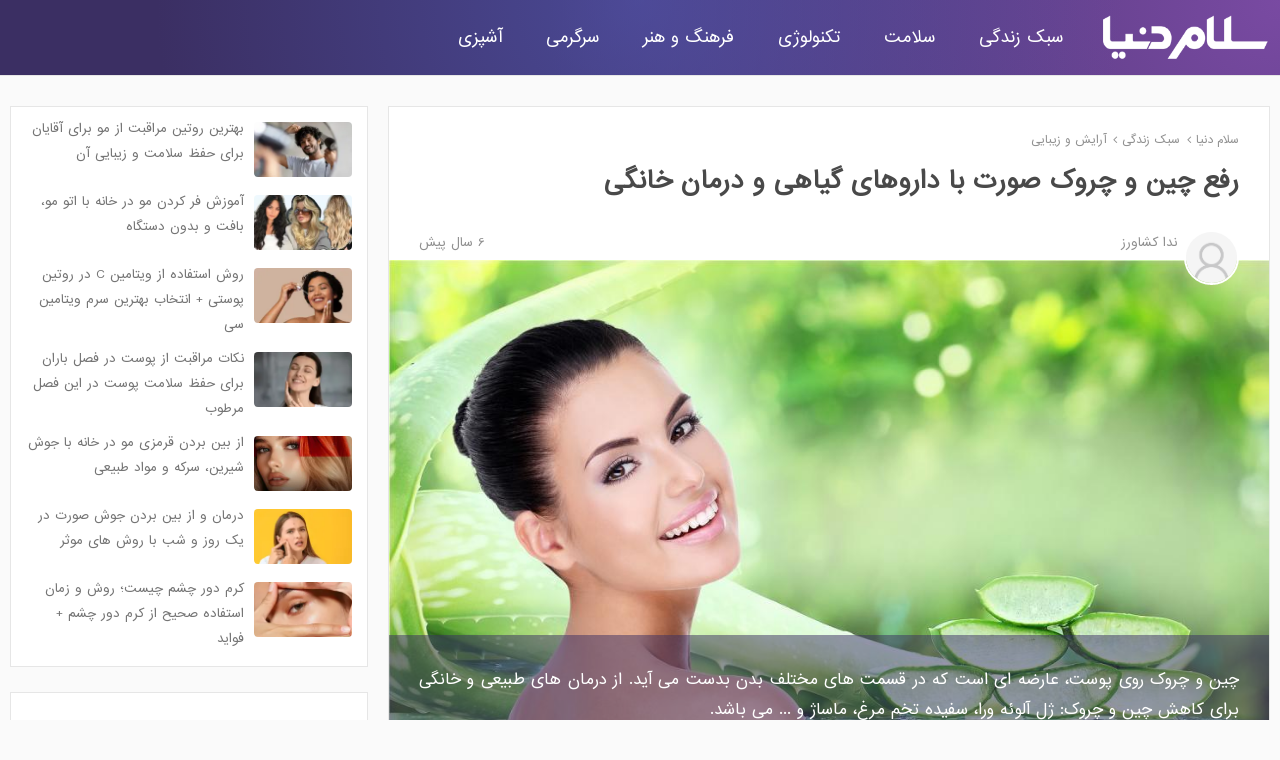

--- FILE ---
content_type: text/html; charset=UTF-8
request_url: https://salamdonya.com/health/home-remedies-for-wrinkles
body_size: 12421
content:
<!DOCTYPE html>
<html lang="fa-IR">
<head>
    <link rel="preload" as="script" href="/assets/theme/js/m.js?v=2.4.1" >
    <link rel="preload" as="script" href="/assets/theme/js/jquery-3.3.1.min.js" >
    <link rel="stylesheet" type="text/css" href="/assets/theme/css/base.css?v=2.4.1">
    <link rel="stylesheet" type="text/css" href="/assets/theme/fonts/salamdonya-icon.css?v=1.3">
    <meta charset="utf-8">
    <meta http-equiv="content-language" content="fa">
    <title>رفع چین و چروک صورت با داروهای گیاهی و درمان خانگی</title>
    <meta property="og:site_name" content="سلام دنیا">
    <meta property="og:locale" content="fa_IR">
    <meta name="viewport" content="width=device-width, initial-scale=1.0, maximum-scale=1.0, minimum-scale=1.0">
    <link rel="stylesheet" type="text/css" href="/assets/theme/css/base.css?v=2.4.1">
    <link rel="stylesheet" type="text/css" href="/assets/theme/fonts/salamdonya-icon.css?v=1.3">
    <script src="/assets/theme/js/jquery-3.3.1.min.js" ></script>
    <link rel="manifest" href="/manifest.json">
    <meta name='robots' content='max-image-preview:large' />
<!--    <meta name="theme-color" content="#211646" >-->
    
    <meta property="og:type" content="article">
    <meta property="og:title" content="رفع چین و چروک صورت با داروهای گیاهی و درمان خانگی">
    <meta property="og:description" content="رفع چین و چروک صورت با داروهای گیاهی ؛ درمان خانگی چین و چروک پوست ؛ علل ایجاد چین و چروک پوست ؛ درمان پزشکی چین و چروک صورت و پوست جلوگیری از ایجاد چین و چروک پوست در سلام دنیا بخوانید.">
    <meta property="og:url" content="https://salamdonya.com/health/home-remedies-for-wrinkles">
    <meta property="og:image" content="https://salamdonya.com/assets/images/68/6868s8jz9.jpg" />
    <meta property="og:image:width" content="1024" />
    <meta property="og:image:height" content="576" />
    <meta property="og:image:secure_url" content="https://salamdonya.com/assets/images/68/6868s8jz9.jpg" />
    
    <link rel="canonical" href="https://salamdonya.com/health/home-remedies-for-wrinkles">
    <meta name="description" content="رفع چین و چروک صورت با داروهای گیاهی ؛ درمان خانگی چین و چروک پوست ؛ علل ایجاد چین و چروک پوست ؛ درمان پزشکی چین و چروک صورت و پوست جلوگیری از ایجاد چین و چروک پوست در سلام دنیا بخوانید.">
    <link rel="preload" as="image" href="https://salamdonya.com/assets/images/68/6868s8jz9.jpg">
<script type="application/ld+json">
{
  "@context": "https://schema.org",
  "@type": "Article",
  "mainEntityOfPage": {
    "@type": "WebPage",
    "@id": "https://salamdonya.com/health/home-remedies-for-wrinkles"
  },
  "headline": "رفع چین و چروک صورت با داروهای گیاهی و درمان خانگی",
  "image": [
    "https://salamdonya.com/assets/images/68/6868s8jz9.jpg"
   ],
  "datePublished":"2019-06-12T18:38:02+04:30","dateModified":"2021-06-28T22:03:04+04:30",
  "author": {
    "@type": "Person",
    "name": "ندا کشاورز"
  },
   "publisher": {
    "@type": "Organization",
    "name": "سلام دنیا",
    "url": "https://salamdonya.com/",
    "logo": {
        "@type":"ImageObject",
        "url": "https://salamdonya.com/assets/theme/images/logo-h-192.png",
        "width": "192",
        "height": "192"
    }
  },
  "description": "چین و چروک روی پوست، عارضه ای است که در قسمت های مختلف بدن بدست می آید. از درمان های طبیعی و خانگی برای کاهش چین و چروک: ژل آلوئه ورا، سفیده تخم مرغ، ماساژ و ... می باشد."
}
</script>
<script type="application/ld+json">{"@context":"https://schema.org/","@type":"CreativeWorkSeries","name": "رفع چین و چروک صورت با داروهای گیاهی و درمان خانگی","aggregateRating":{"@type":"AggregateRating","ratingValue":"4.7","bestRating":"5","worstRating":"0","ratingCount":" 15"}}</script>
    <!--[if lt IE 9]>
    <script type="text/javascript" src="https://cdnjs.cloudflare.com/ajax/libs/html5shiv/3.7.3/html5shiv.js"></script>
    <![endif]-->

    </head>

<body>

<header>

    <div class="header-main full-w">
        <div class="main-w">
            <div class="right-b is_mobile toggle_main_menu">
                <div class="menu-icon"></div>
            </div>
            <div class="logo-a">
                <a href="https://salamdonya.com/" rel="home"><div class="logo"></div></a>
            </div>
            <nav>
                <div class="top-cat-list">
                    <div class="mobile_head is_mobile toggle_main_menu">
                        <i class="close-icon"></i>
                    </div>
                    <div class="cat-menu">
                        <a href="/life/" class="super-cat">سبک زندگی</a>
                    </div>
                    <div class="cat-menu">
                        <a href="/health/" class="super-cat">سلامت</a>
                    </div>
                    <div class="cat-menu">
                        <a href="/tech/" class="super-cat">تکنولوژی</a>
                    </div>
                    <div class="cat-menu">
                        <a href="/culture/" class="super-cat">فرهنگ و هنر</a>
                    </div>
                    <div class="cat-menu">
                        <a href="/fun/" class="super-cat">سرگرمی</a>
                    </div>
                    <div class="cat-menu">
                        <a href="/recipe/" class="super-cat">آشپزی</a>
                    </div>
                </div>
            </nav>
            <div class="left-b is_mobile"></div>
        </div>
    </div>

</header>

<script>
    $('.toggle_main_menu').click(function(){
        $('.top-cat-list').toggle();
    });
</script>    <style>
        .post_nav {
            margin-bottom: 11px
        }

        .post_nav li {
            display: inline-block;
            font-size: 11px;
            color: #909090;
        }

        .post_nav li a {
            color: #909090;
        }

        .post_nav li:before {
            content: '\f104';
            font-family: salamdonya;
            padding-left: 7px;
            font-size: 12px;
        }

        .post_nav li:first-child:before {
            content: '';
            padding: 0;
        }
    </style>

    <style>
	#pos-article-display-75365, #deema-adsec-2877 {display: block; height: 300px !important; overflow: hidden; max-width: 100%; box-sizing: border-box}
        #mediaad-aVxwe {display: block !important; height: 100px !important; max-height: 100px !important; overflow: hidden; max-width: 100%; box-sizing: border-box; margin: 10px auto !important;}
        @media only screen and (max-width: 800px) {
	    #pos-article-display-75365, #deema-adsec-2877 { height: 250px !important; }
            #mediaad-aVxwe {margin: 7px auto !important; height: 100px !important; max-height: 100px !important;}
        }
    </style>
    <main>

        <div class="main-w">
            <div class="main-content">

                <div class="content-box">
                    <article>

                        
<header>
    <div class="post-header">

        <nav>
            <ul itemscope="" itemtype="http://schema.org/BreadcrumbList" class="post_nav">

                <li itemprop="itemListElement" itemscope=""
                    itemtype="http://schema.org/ListItem"><a itemprop="item" href="https://salamdonya.com/"
                                                             rel="home"><span itemprop="name">سلام دنیا</span>
                        <meta itemprop="position" content="1">
                    </a></li>
                                    <li itemprop="itemListElement" itemscope=""
                        itemtype="http://schema.org/ListItem"><a itemprop="item"
                                                                 href="https://salamdonya.com/life/"><span
                                itemprop="name">سبک زندگی</span>
                            <meta itemprop="position" content="2">
                        </a></li>
                                    <li itemprop="itemListElement" itemscope=""
                        itemtype="http://schema.org/ListItem"><a itemprop="item"
                                                                 href="https://salamdonya.com/life/beauty/"><span
                                itemprop="name">آرایش و زیبایی</span>
                            <meta itemprop="position" content="3">
                        </a></li>
                                <!-- <meta name="numberOfItems" content="3">-->
                <meta name="itemListOrder" content="Ascending">
            </ul>
        </nav>



        <h1>رفع چین و چروک صورت با داروهای گیاهی و درمان خانگی</h1>
        <div class="header-info">
            <div class="post-author">
                <img src="https://salamdonya.com/assets/profile/68/6875893009.png" width="55" height="55">
                <div class="author_name">
                    <a href="/author/neda/">ندا کشاورز</a>
                </div>
                <div class="post-time">
                    <time>6 سال  پیش</time>
                </div>
            </div>
        </div>
    </div>

    <div class="post-cover">
        <img src="https://salamdonya.com/assets/images/68/6868s8jz9.jpg" alt="رفع چین و چروک صورت با داروهای گیاهی و درمان خانگی" class="img-page" width="1024" height="576">
                    <span class="des_post">
                            چین و چروک روی پوست، عارضه ای است که در قسمت های مختلف بدن بدست می آید. از درمان های طبیعی و خانگی برای کاهش چین و چروک: ژل آلوئه ورا، سفیده تخم مرغ، ماساژ و ... می باشد.                        </span>
            </div>
    <div class="post-header">
    <div class="header-btn">
        <button class="btn-ico share-modal">
            <svg xmlns="http://www.w3.org/2000/svg" width="20" height="20" viewBox="0 0 24 24" fill="none" stroke="currentColor" stroke-width="2" stroke-linecap="round" stroke-linejoin="round"><circle cx="18" cy="5" r="3"></circle><circle cx="6" cy="12" r="3"></circle><circle cx="18" cy="19" r="3"></circle><line x1="8.59" y1="13.51" x2="15.42" y2="17.49"></line><line x1="15.41" y1="6.51" x2="8.59" y2="10.49"></line></svg>
            <span class="label">اشتراک گذاری</span>
        </button>
        <a class="btn-ico" href="#comment">

            <svg xmlns="http://www.w3.org/2000/svg" width="20" height="20" viewBox="0 0 24 24" fill="none" stroke="currentColor" stroke-width="2" stroke-linecap="round" stroke-linejoin="round"><path d="M21 15a2 2 0 0 1-2 2H7l-4 4V5a2 2 0 0 1 2-2h14a2 2 0 0 1 2 2z"></path></svg>
            <span class="label">دیدگاه ها</span>
        </a>
    </div>
    </div>



</header>
                        <div class="post-content">


                            <p>فرآیند پیری طبیعی منجر به ایجاد <strong>چین و چروک روی پوست</strong>، به ویژه در قسمت هایی از بدن ما که در معرض آفتاب قرار دارند، مانند صورت، گردن، دست و ساعد، می شود. در اکثر موارد، <strong>چین و چروک</strong> بین 40 تا 50 سالگی ایجاد می شود، زیرا پوست رطوبت و ضخامت خود را از دست می دهد. ژنتیک همچنین نقش مهمی در توسعه <strong>چروک</strong> ها ایفا می کند. اما قرار گرفتن در معرض نور خورشید به نظر می رسد بزرگترین دلیل، به ویژه در افرادی با پوست معمولی است. چروک ممکن است بخشی به دلیل سیگار کشیدن و رژیم غذایی نامناسب باشد.</p>
<p>کرم های ضد آفتاب (OTC: روش دارو بدون نسخه) حاوی رتینوئیدهای مشتق شده از ویتامین A، آنتی اکسیدان ها و پروتئین هایی به نام کلاژن می توانند <strong>چین و چروک های پوست و صورت </strong>را کاهش دهند. بنابراین قبل از اینکه به دنبال درمان پزشکی باشید، ممکن است بخواهید<strong> داروهای گیاهی و درمان خانگی</strong>&nbsp;را امتحان کنید، بعضی از آنها از نظر علمی برای بهبود ظاهر <strong>چین و چروک ها</strong> اثبات شده اند. ما در این پست از <a href="https://salamdonya.com/" target="_blank"><strong>وب سایت سلام دنیا</strong></a>، به معرفی 11 روش برای <strong>رفع چین و چروک صورت با داروهای گیاهی و درمان خانگی</strong>؛ همچنین به <strong>علت چین و چروک صورت و جلوگیری از چروک شدن پوست</strong> پرداختیم. با ما همراه باشید.</p>
<h2>11 درمان های طبیعی و گیاهی برای کاهش چین و چروک</h2>
<h3>1. رفع چین و چروک صورت با آلوئه ورا</h3>
<p><a href="https://salamdonya.com/health/7-amazing-uses-aloe-vera" target="_blank">آلوئه ورا</a> دارای خواص شفابخش زیادی است. مطالعه انجام شده در سال 2008 نشان می دهد که مصرف روزانه مکمل ژل آلوئه ورا، ظاهر شدن <strong>چین و چروک ها</strong> را تنها در 90 روز کاهش می دهد. دانشمندان دریافتند که استفاده از ژل آلوئه ورا روی پوست به طور قابل توجهی باعث کاهش ظاهر <strong>چین و چروک پوست</strong> می شود و همچنین کلاژن سازی و هیدراته شدن پوست را افزایش می دهد.</p>
<hr />
<p style="text-align: center;"><span style="font-size: 14pt;"><span class="text-bold-1">حتما بخوانید:</span> <a href="https://salamdonya.com/health/7-amazing-uses-aloe-vera" target="_blank"><strong>آلوئه ورا و 7 خاصیت باورنکردنی آن</strong></a></span></p>
<hr />
<h3>2. رفع چین و چروک صورت با ماسک موز</h3>
<p>موز حاوی روغن های طبیعی و ویتامین ها می تواند سلامت پوست را افزایش دهد. کارشناسان توصیه می کنند که ماسک موز را به پوست بمالید:</p>
<h6>طرز تهیه ماسک موز</h6>
<ul>
<li>یک چهارم موز را تا زمانی که تبدیل به خمیر شود له کنید.</li>
<li>یک لایه نازک از آن را بر روی پوست خود بگذارید.</li>
<li>اجازه دهید آن از 15 تا 20 دقیقه بماند.</li>
<li>سپس با آب گرم بشوید.</li>
</ul>
<p><img loading="lazy"class="img-full" src="https://salamdonya.com/assets/images/28/2892dbleb.jpg" alt="رفع چین و چروک و طرز تهیه ماسک های خانگی ضد چروک" /></p>
<h3>3. رفع چین و چروک صورت با ابر غذاها</h3>
<p>غذاهای غنی از مواد مغذی مفید برای سلامتی اغلب به عنوان "ابر غذا" شناخته می شوند. غذاهای فراوان زیادی وجود دارد که به نظر می رسد که از <strong>چین و چروک</strong> جلوگیری می کنند و سلامت کلی را افزایش می دهند. دانشمندانی که رژيم هاي غذايي مردان و زنان مسن تر در هلند را مورد مطالعه قرار دادند، متوجه شدند که مردان مصرف کننده عادات غذايی سالم چروک های کمی دارند. در همان مطالعه، زنان که بیشتر میوه خوردند، چروک های کمتری نسبت به افرادی که غذاهای گوشتی و هله هوله مصرف می کردند، داشتند.</p>
<p>بسیاری از غذاهای فوق العاده مانند آنهایی که در لیست زیر هستند ممکن است به <strong>کاهش چین و چروک پوست</strong> کمک کنند:</p>
<ul>
<li>کنگر فرنگی</li>
<li>آووکادو</li>
<li>دانه های چیا</li>
<li>دارچین</li>
<li>سفیده تخم مرغ</li>
<li>زنجبیل</li>
<li>میسو</li>
<li>بلغور جو دو سر</li>
<li>ماهی سالمون</li>
<li>ساردین ها</li>
<li>سیب زمینی های شیرین</li>
<li>گوجه فرنگی</li>
<li>گردو</li>
</ul>
<hr />
<p style="text-align: center;"><span style="font-size: 14pt;"><span class="text-bold-1">حتما بخوانید:</span> <a href="https://salamdonya.com/health/forehead-wrinkles-home-remedies" target="_blank"><strong>8 درمان خانگی برای چین و چروک پیشانی</strong></a></span></p>
<hr />
<h3>4. رفع چین و چروک صورت با سفیده تخم مرغ</h3>
<p>در حالی که سفید تخم مرغ ممکن است به بهبود کمی در ظاهر پوست کمک کند، غشای نازک که سفید را از پوسته جدا می کند بیشتر موثر است. در یک مطالعه، با استفاده از کرم ساخته شده با غشای تخم مرغ، مخشص شد که باعث کاهش قابل توجهی در عمق <strong>چین و چروک</strong> و افزایش تولید کلاژن شده است، که باعث می شود پوست نرم و انعطاف پذیر شود. افرادی که به تخم مرغ حساسیت دارند باید از استفاده آنها برای <strong>درمان چین و چروک</strong> خود ممانعت کنند.</p>
<p><img loading="lazy"class="img-full" src="https://salamdonya.com/assets/images/54/5449n8031.jpg" alt="رفع چین و چروک صورت و پوست با داروهای گیاهی" /></p>
<h3>5. رفع چین و چروک صورت با روغن ضروری</h3>
<p>مقدار کمی از روغن های اساسی مخلوط با روغن حامل روی چروک ممکن است به کاهش آنها کمک کند. اغلب روغن های ضروری در ترکیبات خاصی که پوست را بدون ایجاد هیچ گونه تحریکی التیام می بخشند استفاده می شوند، تا زمانی که با روغن حامل رقیق شوند. برخی از روغن های اساسی که ممکن است در بهبود ترکیب ظاهر <strong>چین و چروک</strong> در ترکیبات مختلف با حامل کمک کنند عبارتند از:</p>
<ul>
<li>آرگان</li>
<li>بذر هویج</li>
<li>مریم گلی</li>
<li>صمغ کندر</li>
<li>شمعدانی</li>
<li>گل بی&zwnj;مرگ</li>
<li>جوجوبا</li>
<li>اسطوخودوس</li>
<li>بهار نارنج</li>
<li>انار</li>
<li>گل سرخ</li>
<li>رزماری</li>
<li>چوب صندل</li>
</ul>
<p>برخی از افراد به روغن های ضروری بسیار غلیظ حساس هستند. قبل از استفاده از روغن ضروری، یک آزمایش انجام دهید: یک مقدار کوچک را به داخل مچ دست خود اعمال کنید و 24 ساعت صبر کنید. در صورت مشاهده قرمزی، سوزش یا خارش از آن اجتناب کنید. هنگام استفاده از روغن های ضروری، همیشه از روغن حامل استفاده کنید.</p>
<p><img loading="lazy"class="img-full" src="https://salamdonya.com/assets/images/80/8061fd6lj.jpg" alt="درمان خانگی برای رفع چین و چروک صورت" /></p>
<h3>6. رفع چین و چروک صورت با ماساژ</h3>
<p>بسیاری از مردم از ماساژ برای جلوگیری و <strong>کاهش چین و چروک صورت</strong> استفاده می کنند. محققان دریافتند که استفاده از دستگاه ماساژ می تواند با افزایش پروتئین هایی که پوست را صاف نگه می دارند، از چروک ها جلوگیری کند. <span class="text-bg-type-1">کارشناسان می گویند که یک ماساژ روزانه صورت برای سه تا پنج دقیقه با انگشتان دست می تواند اثرات مشابهی بر روی پوست ایجاد کند. همچنین می تواند استرس را که منجر به<strong> چین و چروک</strong> می شود را نیز کاهش دهد. </span>در خانه، می توانید ماساژ صورت خود را با انگشتان دست خود به سمت هر دو طرف چهره خود فشار دهید و آنها را در مسیرهای مدور بچرخانید.</p>
<hr />
<p style="text-align: center;"><span style="font-size: 14pt;"><span class="text-bold-1">حتما بخوانید:</span> <a href="https://salamdonya.com/life/gua-sha" target="_blank"><strong>گواشا تراپی یا ماساژ چینی چیست</strong></a></span></p>
<hr />
<h3>7. رفع چین و چروک صورت با روغن زیتون</h3>
<p>تحقیقات نشان می دهد که مصرف <a href="https://salamdonya.com/health/benefits-of-olive-oil-for-hair" target="_blank">روغن زیتون</a> ممکن است پوست را از ایجاد چروک بیشتر محافظت کند. روغن زیتون و محصولات جانبی آن، مانند ساقه و برگ، حاوی ترکیباتی هستند که می توانند سطح کلاژن پوست را افزایش دهند. در تحقیق سال 2001، افرادی که رژیم غذایی حاوی روغن زیتون خوردند نسبت به افرادی که رژیم غذایی گوشت، لبنیات و کره مصرف می کردند کمتر از چاقی رنج می بردند.</p>
<p>محققان همچنین دریافتند که سبزیجات مانند بروکلی، گوجه فرنگی و حبوبات مانند عدس و لوبیا ممکن است اثر محافظتی مشابهی بر روی <strong>چین و چروک</strong> داشته باشند. همه این غذاها می توانند بخشی از یک رژیم غذایی سالم باشند، بنابراین برای اکثر مردم مصرف آنها بسیار مفید است. اما اگر حساسیت های غذایی دارید، مراقب برچسبها باشید و با احتیاط آنها را مصرف کنید.</p>
<p><img loading="lazy"class="img-full" src="https://salamdonya.com/assets/images/91/91501hs85.jpg" alt="از بین بردن چین و چروک با داروهای گیاهی و درمان های دارویی" /></p>
<h3>8. رفع چین و چروک صورت با ویتامین C موضعی</h3>
<p><a href="https://salamdonya.com/health/vitamin-c-deficiency" target="_blank">ویتامین C</a> آنتی اکسیدانی است که به ایجاد کلاژن در پوست کمک می کند. ویتامین C می تواند به طور طبیعی در بسیاری از میوه ها و سبزیجات، مانند میوه گل رز، فلفل قرمز، گواوا و کلم بروکلی یافت شود. استفاده از ژل موضعی حاوی ویتامین C می تواند به <strong>بهبود ظاهر چین و چروک</strong> و سایر علائم آسیب خورشید در پوست کمک کند.</p>
<h3>9. رفع چین و چروک صورت با مواد معدنی</h3>
<p>مانند ویتامین ها، مواد معدنی مواد مغذی موجود در غذاهایی هستند که می خورید و بدن شما به مقدار کمی از آنها نیاز دارد. در پوست، مواد معدنی به فیلتر کردن نور خورشید، ترویج بهبودی و جلوگیری از آسیب کمک می کند. روی و سلنیوم دو ماده معدنی هستند که برای سلامت پوست بسیار مهم هستند. استفاده از کرم موضعی حاوی روی و سلنیوم می تواند برخی از اشعه ماوراء بنفش را مسدود کند و به محافظت از پوست در برابر آسیب های خورشید منجر شود که موجب <strong>کاهش روند چروک شدن</strong> می شود. مکمل های غذایی حاوی سلنیوم ممکن است اثرات محافظتی مشابهی داشته باشند. با این حال، اگر یک رژیم غذایی سالم بخورید، احتمالا به میزان زیاد، روی و سلنیوم دریافت می کنید.</p>
<h4>روی در غذاهای زیر موجود است:</h4>
<ul>
<li>صدف</li>
<li>لوبیا</li>
<li>بادام ها</li>
<li>بلغور جو دوسر</li>
<li>نخود فرنگی</li>
<li>پنیر</li>
</ul>
<h3>غذاهای حاوی مقادیر بیشتری از سلنیوم شامل:</h3>
<ul>
<li>دانه های آفتابگردان</li>
<li>ماست</li>
<li>اسفناج</li>
<li>بلغور جو دوسر</li>
<li>موز</li>
</ul>
<p>دریافت بیش از حد روی و سلنیوم می تواند به سلامتی شما صدمه بزند، پس قبل از اضافه کردن مکمل ها به رژیم غذایی، با پزشک صحبت کنید.</p>
<hr />
<p style="text-align: center;"><span style="font-size: 14pt;">حتما بخوانید: <a href="https://salamdonya.com/health/spinach" target="_blank"><strong>اسفناج یک سوپر خوراکی با خواص بی نظیر</strong></a></span></p>
<hr />
<p><img loading="lazy"class="img-full" src="https://salamdonya.com/assets/images/87/87220vqom.jpg" alt="11 درمان طبیعی و خانگی برای از بین بردن چین و چروک پوست و صورت" /></p>
<h3>10. رفع چین و چروک صورت با پروبیوتیک ها و ماست</h3>
<p>تحقیقات نشان می دهد که مصرف منظم پروبیوتیک ها، مانند آنهایی که در ماست یافت می شوند و یا به عنوان مکمل ها به فروش می رسند، ممکن است باعث <strong>کاهش ایجاد چین و چروک پوست</strong> و افزایش کلی سلامت پوست شود. در یک مطالعه حیوانی، موش های مسن تر که از ماست پروبیوتیک تغذیه می کردند پوست و خز سالم تر از موش های دیگر داشتند. در مطالعات انسانی، محققان متوجه شده اند که استفاده از پروبیوتیک ها در برابر عواملی مانند نور خورشید به پوست کمک می کند.</p>
<h3>11. رفع چین و چروک صورت با بالش های ابریشم یا مس-اکسید</h3>
<p><span class="text-bg-type-1">جلوگیری و کاهش ظاهر <strong>چین و چروک</strong> ممکن است به همان اندازه آسان باشد که بالش مناسب برای خواب انتخاب کنید.</span> ابریشم از نظر هایپوآلرژنیکی حاوی پروتئین است، بنابراین استفاده آن آسان است. کوسن اکسید مس می تواند از ایجاد<strong> چروک روی پوست</strong> جلوگیری کند.</p>
<h2>درمان پزشکی چین و چروک صورت و پوست</h2>
<p>اگر شما در مورد ظاهر پوست خود نگران هستید، ممکن است بخواهید از یک پزشک متخصص پوست برای درمان بیشتر بازدید کنید. متخصص پوست، پوست را بررسی خواهد کرد. آنها احتمالا از سوالاتی درمورد عادت های بهداشتی و شیوه زندگی خود، از جمله اینکه آیا صرف زمان زیادی در خورشید یا مصرف سیگار می کنید، می پرسند؟</p>
<p>برخی از درمان های متخصص پوست ممکن است برای <strong>چین و چروک</strong> توصیه شوند:</p>
<ul>
<li>رتینوئید <a href="https://salamdonya.com/health/vitamin-a-deficiency-symptoms" target="_blank">ویتامین A</a> موضعی</li>
<li>آنتی اکسیدان و کلاژن موضعی</li>
<li>کرم های ضد چروک OTC (فروش دارو بدون نسخه)</li>
<li>لیزر پوست برای روسازی</li>
<li>درمان های منبع نور و فرکانس رادیویی</li>
<li>لایه برداری شیمیایی</li>
<li>بوتاکس</li>
<li>پرکننده های نرم بافت (پوستی)</li>
<li>تکنیک های سفت کردن پوست</li>
<li>جراحی چهره سازی</li>
</ul>
<p><img loading="lazy"src="https://salamdonya.com/assets/images/59/59882nxdt.jpg" alt="چگونگی درمان چین و چروک به طور طبیعی در خانه با مواد گیاهی" /></p>
<h2>علل ایجاد چین و چروک پوست: چه چیزی باعث چروک شدن می شود؟</h2>
<p><span class="text-bg-type-1">مهمترین <strong>علت چین و چروک</strong> سن است.</span> همانطور که شما بزرگتر می شوید، پوست به طور طبیعی ضعیف تر، کمتر هیدراته تر و لاغرتر می شود و موجب ایجاد خطوطی در آن می شود.</p>
<p>علل دیگر عبارتند از:</p>
<ul>
<li>قرار گرفتن در معرض نور ماوراء بنفش (UV) (نور خورشید)</li>
<li>سیگار کشیدن</li>
<li>مرطوب کردن، لبخند زدن، اخم کردن</li>
</ul>
<hr />
<p style="text-align: center;"><span style="font-size: 14pt;"><span class="text-bold-1">حتما بخوانید:</span> <a href="https://salamdonya.com/life/what-spf-does-and-doesnt-tell-you" target="_blank"><strong>هر آن چه را که باد درباره SPF در ضد آفتاب بدانید</strong></a></span></p>
<hr />
<h2>جلوگیری از ایجاد چین و چروک پوست</h2>
<p>در حالی که <strong>درمان چین و چروک پوست</strong> می تواند ظاهر را بهبود بخشد، <span class="text-bg-type-1">بهترین راه برای <strong>جلوگیری از چین و چروک پوست</strong> حفاظت از خورشید است.</span> وقت خود را صرف گذراندن در آفتاب نکنید، لباس های محافظتی مانند کلاه و آستین بلند را بپوشانید، و زمانی که در خارج از منزل قرار دارید، یک کرم ضد آفتاب با SPF حداقل 30 استفاده کنید.</p>
<p>انتخاب شیوه زندگی همچنین بر روی ظاهر پوست تاثیر می گذارد. به طور مرتب مرطوب کننده پوست مصرف کنید تا آن را حفظ کنید و به دنبال بهترین آن باشید. اجتناب از سیگار کشیدن، که می تواند موجب خشکی و چروکی پوست شود. به یک رژیم غذایی سالم حاوی میوه و سبزی تازه روی آورید و کمتر از غذاهای فرآوری شده برای کاهش خطر ابتلا به <strong>چین و چروک</strong> استفاده کنید.</p>
<p><img loading="lazy"class="img-full" src="https://salamdonya.com/assets/images/18/1875ed0xv.jpg" alt="از بین بردن و رفع چین و چروک صورت و پوست با 11 روش مؤثر" /></p>
<h6>سخن آخر</h6>
<p>آنتی اکسیدان ها و پروتئین هایی به نام کلاژن می توانند چین و چروک های پوست و صورت را کاهش دهند. بنابراین قبل از اینکه به دنبال درمان پزشکی باشید، ممکن است بخواهید <strong>داروهای گیاهی و درمان خانگی</strong> که برای<strong> رفع چین و چروک صورت</strong> است و در این پست <strong>سلام دنیا</strong>، معرفی شد را امتحان کنید. می توانید این مطلب را از طریق شبکه های اجتماعی با دوستان خود به اشتراک بگذارید.</p>
<hr />
<h6>مطالب مرتبط:</h6>
<p><a href="https://salamdonya.com/life/facial-mask-for-lightening-the-skin" target="_blank"><strong>16 ماسک خانگی روشن کننده پوست صورت</strong></a></p>
<p><a href="https://salamdonya.com/health/honey-and-cinnamon-for-acne" target="_blank"><strong>ماسک خانگی عسل و دارچین برای درمان جوش صورت + طرز تهیه</strong></a></p>

                        </div>

                        <footer>

                        </footer>
                    </article>


                   <div id="mediaad-Zajza" ></div>
                    <div id="mediaad-Rl3eR" ></div>

                </div>

                <div class="content-box">


                    <div class="post-rating">

                        <div class="result-rate">
                            <div class="stars-box ">
                                <i class="star-regular"></i>
                                <i class="star-solid" style="width: 93%"></i>
                            </div>
                            از
                            <div class="count-rating num-count"
                                 itemprop="ratingCount">15</div>
                            رای
                        </div>
                                                    <button class="like-box like-act" data="like">
                                <i class="icon-thumbs-up icon-i"></i>
                                <div class="like-count num-count">14</div>
                            </button>

                            <button class="unlike-box like-act" data="unlike">
                                <i class="icon-thumbs-down icon-i"></i>
                                <div class="unlike-count num-count">1</div>
                            </button>
                        
                    </div>


                </div>

                <style>





</style>
<div class="content-box" id="comment">
    <div class="post-comment">
        <h3>دیدگاه ها</h3>
        <input type="text" name="add_comment" placeholder="سوال یا دیدگاه شما  " class="add-comment comment-input">
        <div class="comment-form">
            <span class="alert-comment alert"></span>
            <span class="replay-top"></span>
            <form class="form-comment">
                <textarea class="comment-input" name="text"></textarea>
                <input type="text" name="name" placeholder="نام شما" class="comment-input">
                <input type="text" name="email" placeholder="شماره موبایل یا ایمیل" class="comment-input">
                <input type="hidden" name="parent" class="comment-parent-input" value="0">
                <button class="btn-default btn-purple submit-comment" style="margin-top: 10px; float: left">
                    ارسال
                    <svg height="25" viewBox="0 0 30 30" width="25" fill="currentColor" stroke="none" xmlns="http://www.w3.org/2000/svg"><path d="m4.97 16.543c-.87-.613-.87-1.61 0-2.223l18.47-8.36s-3.223 8.75-3.25 8.92l-8.19.488v.136l8.185.483c.027.18 3.254 8.916 3.254 8.916l-18.47-8.36z"/></svg>
                </button>
            </form>
        </div>


        <div class="comment-section" id="comments" itemscope="" itemtype="http://schema.org/UserComments"> <ul></ul></div>
    </div>
</div>



            </div>

            

<aside>
    <div class="left-side">


    <section>
        <div class="section" style="margin-bottom: 25px">
                            <div class="p-box-1">
                    <div class="thumb">
                        <a href="/life/create-a-good-hair-care-routine-for-men"><img loading="lazy" src="/assets/images/thumb/200x160/20065qssq.webp" alt="بهترین روتین مراقبت از مو برای آقایان برای حفظ سلامت و زیبایی آن"></a>
                    </div>
                    <div class="des">
                        <a href="/life/create-a-good-hair-care-routine-for-men">بهترین روتین مراقبت از مو برای آقایان برای حفظ سلامت و زیبایی آن</a>
                    </div>
                </div>
                            <div class="p-box-1">
                    <div class="thumb">
                        <a href="/life/curl-hair"><img loading="lazy" src="/assets/images/thumb/200x160/6432kpjlb.webp" alt="آموزش فر کردن مو در خانه با اتو مو، بافت و بدون دستگاه"></a>
                    </div>
                    <div class="des">
                        <a href="/life/curl-hair">آموزش فر کردن مو در خانه با اتو مو، بافت و بدون دستگاه</a>
                    </div>
                </div>
                            <div class="p-box-1">
                    <div class="thumb">
                        <a href="/life/how-to-use-vitamin-c-serum"><img loading="lazy" src="/assets/images/thumb/200x160/69835xmkf.webp" alt="روش استفاده از ویتامین C در روتین پوستی + انتخاب بهترین سرم ویتامین سی"></a>
                    </div>
                    <div class="des">
                        <a href="/life/how-to-use-vitamin-c-serum">روش استفاده از ویتامین C در روتین پوستی + انتخاب بهترین سرم ویتامین سی</a>
                    </div>
                </div>
                            <div class="p-box-1">
                    <div class="thumb">
                        <a href="/life/skincare-tips-to-keep-your-skin-healthy-this-rainy-season"><img loading="lazy" src="/assets/images/thumb/200x160/3114oplrs.webp" alt="نکات مراقبت از پوست در فصل باران برای حفظ سلامت پوست در این فصل مرطوب"></a>
                    </div>
                    <div class="des">
                        <a href="/life/skincare-tips-to-keep-your-skin-healthy-this-rainy-season">نکات مراقبت از پوست در فصل باران برای حفظ سلامت پوست در این فصل مرطوب</a>
                    </div>
                </div>
                            <div class="p-box-1">
                    <div class="thumb">
                        <a href="/life/how-to-remove-red-hair-dye"><img loading="lazy" src="/assets/images/thumb/200x160/7002812m3.webp" alt="از بین بردن قرمزی مو&zwnj; در خانه با جوش شیرین، سرکه و مواد طبیعی"></a>
                    </div>
                    <div class="des">
                        <a href="/life/how-to-remove-red-hair-dye">از بین بردن قرمزی مو‌ در خانه با جوش شیرین، سرکه و مواد طبیعی</a>
                    </div>
                </div>
                            <div class="p-box-1">
                    <div class="thumb">
                        <a href="/health/stages-of-acne"><img loading="lazy" src="/assets/images/thumb/200x160/8992bdopk.webp" alt="درمان و از بین بردن جوش صورت در یک روز و شب با روش های موثر"></a>
                    </div>
                    <div class="des">
                        <a href="/health/stages-of-acne">درمان و از بین بردن جوش صورت در یک روز و شب با روش های موثر</a>
                    </div>
                </div>
                            <div class="p-box-1">
                    <div class="thumb">
                        <a href="/life/eye-care"><img loading="lazy" src="/assets/images/thumb/200x160/5210cjfi6.webp" alt="کرم دور چشم چیست؛ روش و زمان استفاده صحیح از کرم دور چشم + فواید"></a>
                    </div>
                    <div class="des">
                        <a href="/life/eye-care">کرم دور چشم چیست؛ روش و زمان استفاده صحیح از کرم دور چشم + فواید</a>
                    </div>
                </div>
            
        </div>
    </section>

        <section>
            <div class="section" style="margin-bottom: 25px">
                    <div class="p-box-1">
                        <div class="des" style="width: 100%; font-weight: bold;">
                            <ul>
                                <li style="font-size: 16px; margin: 15px 0; "><a href="https://salamdonya.com/hafez" target="_blank">فال حافظ</a></li>
                                <li style="font-size: 16px; margin: 15px 0; "><a href="https://salamdonya.com/estekhareh" target="_blank">استخاره آنلاین</a></li>
                                                            </ul>

                        </div>
                    </div>

            </div>
        </section>

        <div class="section">
<!--            <div style="padding: 15px 10px 10px 10px; color: #c4def1">-->
<!--                <i class="icon-left-open"></i>-->
<!--                خواص خوراکی ها-->
<!--            </div>-->
                    <div class="p-box-1">
                <div class="thumb">
                    <a href="/life/start-the-new-year-fresh"><img loading="lazy" src="/assets/images/thumb/200x160/4603xz1bm.webp" alt="چگونه سال جدید را شروع کنیم؛ لیست اهداف و کارهای سال نو"></a>
                </div>
                <div class="des">
                    <a href="/life/start-the-new-year-fresh">چگونه سال جدید را شروع کنیم؛ لیست اهداف و کارهای سال نو</a>
                </div>
            </div>
                    <div class="p-box-1">
                <div class="thumb">
                    <a href="/tech/fix-encounter-error-code-aadsts50034-in-microsoft-365"><img loading="lazy" src="/assets/images/thumb/200x160/1704kd3rq.webp" alt="رفع خطای AADST50034 در Microsoft 365؛ راه&zwnj; حل ورود ناموفق"></a>
                </div>
                <div class="des">
                    <a href="/tech/fix-encounter-error-code-aadsts50034-in-microsoft-365">رفع خطای AADST50034 در Microsoft 365؛ راه‌ حل ورود ناموفق</a>
                </div>
            </div>
                    <div class="p-box-1">
                <div class="thumb">
                    <a href="/health/fastover-fexofenadine-uses-side-effects"><img loading="lazy" src="/assets/images/thumb/200x160/3696cg9av.webp" alt="قرص فستوور برای چیست؛ طریقه مصرف و عوارض فستوور 120 و 180"></a>
                </div>
                <div class="des">
                    <a href="/health/fastover-fexofenadine-uses-side-effects">قرص فستوور برای چیست؛ طریقه مصرف و عوارض فستوور 120 و 180</a>
                </div>
            </div>
                    <div class="p-box-1">
                <div class="thumb">
                    <a href="/fun/omen/tarot-cards-daily-today-24-february-5-esfand-1404"><img loading="lazy" src="/assets/images/thumb/200x160/5248r5tvi.webp" alt="فال روزانه تاروت کبیر؛ پیشگویی آینده با فال تاروت سه شنبه 5 اسفند 1404"></a>
                </div>
                <div class="des">
                    <a href="/fun/omen/tarot-cards-daily-today-24-february-5-esfand-1404">فال روزانه تاروت کبیر؛ پیشگویی آینده با فال تاروت سه شنبه 5 اسفند 1404</a>
                </div>
            </div>
                    <div class="p-box-1">
                <div class="thumb">
                    <a href="/recipe/yogurt-and-cucumber-decoration-model"><img loading="lazy" src="/assets/images/thumb/200x160/26083cbzt.webp" alt="25 مدل تزیین ماست و خیار مجلسی با نعناع، گردو و گل محمدی"></a>
                </div>
                <div class="des">
                    <a href="/recipe/yogurt-and-cucumber-decoration-model">25 مدل تزیین ماست و خیار مجلسی با نعناع، گردو و گل محمدی</a>
                </div>
            </div>
                    <div class="p-box-1">
                <div class="thumb">
                    <a href="/reportage/review/lidomaperfume"><img loading="lazy" src="/assets/images/thumb/200x160/5143dxwk9.png" alt="چرا رایحه&zwnj; عطری که استفاده می&zwnj;کنیم روی اعتمادبه&zwnj;نفس ما تأثیر دارد؟"></a>
                </div>
                <div class="des">
                    <a href="/reportage/review/lidomaperfume">چرا رایحه‌ عطری که استفاده می‌کنیم روی اعتمادبه‌نفس ما تأثیر دارد؟</a>
                </div>
            </div>
                    <div class="p-box-1">
                <div class="thumb">
                    <a href="/reportage/review/fakhraei"><img loading="lazy" src="/assets/images/thumb/200x160/6519bk05x.jpg" alt="چطور تغییرات چهره کیفیت زندگی را بالا می&zwnj;برد؟ از کاشت مو تا کاشت ابرو"></a>
                </div>
                <div class="des">
                    <a href="/reportage/review/fakhraei">چطور تغییرات چهره کیفیت زندگی را بالا می‌برد؟ از کاشت مو تا کاشت ابرو</a>
                </div>
            </div>
                    <div class="p-box-1">
                <div class="thumb">
                    <a href="/fun/omen/today-horoscope-tuesday-24-february-5-esfand-1404"><img loading="lazy" src="/assets/images/thumb/200x160/9617bk4jw.webp" alt="فال روزانه شخصی 5 اسفند 1404؛ طالع بینی و فال دقیق امروز سه شنبه"></a>
                </div>
                <div class="des">
                    <a href="/fun/omen/today-horoscope-tuesday-24-february-5-esfand-1404">فال روزانه شخصی 5 اسفند 1404؛ طالع بینی و فال دقیق امروز سه شنبه</a>
                </div>
            </div>
                    <div class="p-box-1">
                <div class="thumb">
                    <a href="/tech/sims-4-change-work-outfit"><img loading="lazy" src="/assets/images/thumb/200x160/6929xs9xl.webp" alt="آموزش تغییر لباس کار و استایل شخصیت در بازی سیمز Sims 4"></a>
                </div>
                <div class="des">
                    <a href="/tech/sims-4-change-work-outfit">آموزش تغییر لباس کار و استایل شخصیت در بازی سیمز Sims 4</a>
                </div>
            </div>
                    <div class="p-box-1">
                <div class="thumb">
                    <a href="/health/how-to-lower-cholesterol-with-food-30-healthy-options"><img loading="lazy" src="/assets/images/thumb/200x160/1839wv0qc.webp" alt="بهترین رژیم غذایی کاهش کلسترول و چربی خون به&zwnj;صورت طبیعی"></a>
                </div>
                <div class="des">
                    <a href="/health/how-to-lower-cholesterol-with-food-30-healthy-options">بهترین رژیم غذایی کاهش کلسترول و چربی خون به‌صورت طبیعی</a>
                </div>
            </div>
        
        </div>

    </div>
</aside>

<style>
    .left-side .p-box-1 .des {font-size: 12px; line-height: 25px; margin-top: -6px}
</style>

        </div>


    </main>

    <script type="text/javascript">
        var m_p_id = 558;
        var post_like = 14;
        var post_unlike = 1;


    </script>

    <script type="text/javascript">
        // jQuery('.post-content  p:eq(1)').append('<div class="nova-container"></div>');
        jQuery('.post-content  p:eq(0)').append('<div id="mediaad-VwjMM"></div>');
        jQuery('.post-content  p:eq(2)').append('<div id="mediaad-6p9Vn"></div>');
        jQuery('.post-content  p:eq(4)').append('<div id="mediaad-1drGM" ></div>');
        jQuery('.post-content  p:eq(7)').append('<div id="mediaad-p78Y2"></div>');
        jQuery('.post-content  p:eq(12)').append('<div id="mediaad-0ewyV"></div>');
    </script>




<div style="clear: both"></div>
<footer>
    <div class="footer-main full-w">
        <a href="https://salamdonya.com/about-us">درباره ما</a> | <a href="https://salamdonya.com/contact-us">ارتباط با ما</a> <br><br>
        <a href="https://salamdonya.com/">سلام دنیا</a>
    </div>
</footer>




<!-- Yandex.Metrika counter -->
<script type="text/javascript" >
    (function(m,e,t,r,i,k,a){m[i]=m[i]||function(){(m[i].a=m[i].a||[]).push(arguments)};
        m[i].l=1*new Date();
        for (var j = 0; j < document.scripts.length; j++) {if (document.scripts[j].src === r) { return; }}
        k=e.createElement(t),a=e.getElementsByTagName(t)[0],k.async=1,k.src=r,a.parentNode.insertBefore(k,a)})
    (window, document, "script", "https://mc.yandex.ru/metrika/tag.js", "ym");

    ym(99787631, "init", {
        clickmap:true,
        trackLinks:true,
        accurateTrackBounce:true
    });
</script>
<!-- /Yandex.Metrika counter -->

<script src="/assets/theme/js/m.js?v=2.4.1" ></script>



<script>
    if ('serviceWorker' in navigator) {
        navigator.serviceWorker.register('/service-worker.js')
            .then(function(reg){
                return true;
            }).catch(function(err) {
                return true;
            });
    }




    const delay_events = ["mouseover", "click", "keydown", "wheel", "touchmove", "touchstart"];
    delay_events.forEach(e => {
        window.addEventListener(e, delay_loader)
    });
    var is_loaded_delay = false;
    function delay_loader() {
        if(is_loaded_delay)
            return;
        is_loaded_delay = true;


                (function (){
                  const head = document.getElementsByTagName("head")[0];
                  const script = document.createElement("script");
                  script.type = "text/javascript";
                  script.async = true;
                  script.src = "https://s1.mediaad.org/serve/salamdonya.com/loader.js";
                  head.appendChild(script);
                })();



        // var head = document.getElementsByTagName('head')[0];
        // var script = document.createElement('script');
        // script.async = true;
        // script.type = 'text/javascript';
        // script.src = 'https://static.pushe.co/pusheweb.js';
        // head.appendChild(script);
        // script.onload = () => {
        //     Pushe.init("9gl6wrj1288113qg");
        //     Pushe.subscribe();
        // }
        var s=document.createElement("script");s.src="https://van.najva.com/static/js/main-script.js";s.defer=!0;s.id="najva-mini-script";s.setAttribute("data-najva-id","36938fa9-60e3-48e0-9446-6c1b4df323ac");document.head.appendChild(s);





    }

</script>

<div id="mediaad-2vw21"></div>
<div id="mediaad-Onp1W"></div>

<style>
    /*.nova__title {    font-size: 17px !important;    line-height: 30px !important;}*/
    /*.nova__text { font-size: 13px !important; }*/
    /*.nova__button { font-size: 12px !important; }*/
    .yn-video-player { max-width: 100% !important;}
</style>



</body>
</html>


--- FILE ---
content_type: text/css
request_url: https://salamdonya.com/assets/theme/fonts/salamdonya-icon.css?v=1.3
body_size: 1086
content:
@font-face {
    font-family: 'salamdonya';

    src:
    url('salamdonya.woff2?29864043') format('woff2'),
    url('salamdonya.woff?29864043') format('woff'),
    url('salamdonya.ttf?29864043') format('truetype');
    font-weight: normal;
    font-style: normal;
}
/* Chrome hack: SVG is rendered more smooth in Windozze. 100% magic, uncomment if you need it. */
/* Note, that will break hinting! In other OS-es font will be not as sharp as it could be */
/*
@media screen and (-webkit-min-device-pixel-ratio:0) {
  @font-face {
    font-family: 'salamdonya';
    src: url('../font/salamdonya.svg?29864043#salamdonya') format('svg');
  }
}
*/

[class^="icon-"]:before, [class*=" icon-"]:before  {
    font-family: "salamdonya";
    font-style: normal;
    font-weight: normal;
    speak: never;

    display: inline-block;
    text-decoration: inherit;
    width: 1em;
    margin-right: .2em;
    text-align: center;
    /* opacity: .8; */

    /* For safety - reset parent styles, that can break glyph codes*/
    font-variant: normal;
    text-transform: none;

    /* fix buttons height, for twitter bootstrap */
    line-height: 1em;

    /* Animation center compensation - margins should be symmetric */
    /* remove if not needed */
    margin-left: .2em;

    /* you can be more comfortable with increased icons size */
    /* font-size: 120%; */

    /* Font smoothing. That was taken from TWBS */
    -webkit-font-smoothing: antialiased;
    -moz-osx-font-smoothing: grayscale;

    /* Uncomment for 3D effect */
    /* text-shadow: 1px 1px 1px rgba(127, 127, 127, 0.3); */
}

.icon-thumbs-up:before { content: '\e800'; } /* '' */
.icon-thumbs-down:before { content: '\e801'; } /* '' */
.icon-bookmark:before { content: '\e802'; } /* '' */
.icon-chat:before { content: '\e803'; } /* '' */
.icon-down-open:before { content: '\e804'; } /* '' */
.icon-left-open:before { content: '\e805'; } /* '' */
.icon-right-open:before { content: '\e806'; } /* '' */
.icon-up-open:before { content: '\e807'; } /* '' */
.icon-comment:before { content: '\e808'; } /* '' */
.icon-search:before { content: '\e809'; } /* '' */
.icon-clock:before { content: '\e80a'; } /* '' */
.icon-food-1:before { content: '\e80b'; } /* '' */
.icon-download:before { content: '\f02e'; } /* '' */
.icon-bookmark-empty:before { content: '\f097'; } /* '' */
.icon-twitter:before { content: '\f099'; } /* '' */
.icon-facebook:before { content: '\f09a'; } /* '' */
.icon-menu:before { content: '\f0c9'; } /* '' */
.icon-linkedin:before { content: '\f0e1'; } /* '' */
.icon-comment-empty:before { content: '\f0e5'; } /* '' */
.icon-chat-empty:before { content: '\f0e6'; } /* '' */
.icon-food:before { content: '\f0f5'; } /* '' */
.icon-angle-left:before { content: '\f104'; } /* '' */
.icon-angle-right:before { content: '\f105'; } /* '' */
.icon-angle-up:before { content: '\f106'; } /* '' */
.icon-angle-down:before { content: '\f107'; } /* '' */
.icon-thumbs-up-alt:before { content: '\f164'; } /* '' */
.icon-thumbs-down-alt:before { content: '\f165'; } /* '' */
.icon-instagram:before { content: '\f16d'; } /* '' */
.icon-spoon:before { content: '\f1b1'; } /* '' */
.icon-paper-plane:before { content: '\f1d8'; } /* '' */
.icon-share:before { content: '\f1e0'; } /* '' */
.icon-user-circle-o:before { content: '\f2be'; } /* '' */